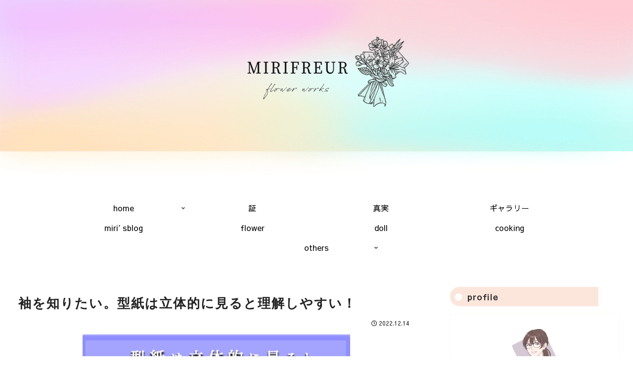

--- FILE ---
content_type: text/css
request_url: https://nuno.bread-life777.com/wp-content/themes/cocoon-child-master/style.css?ver=6.9&fver=20260106125249
body_size: 2868
content:
@charset "UTF-8";

/*!
Theme Name: Cocoon Child
Description: Cocoon専用の子テーマ
Theme URI: https://wp-cocoon.com/
Author: わいひら
Author URI: https://nelog.jp/
Template:   cocoon-master
Version:    1.1.3
*/

/************************************
** 子テーマ用のスタイルを書く
************************************/



/*/****************
タブ見出しボックス
****************/
.tab-caption-box-label{ 
	line-height: ０; /*タブ設定をリセット*/
	padding: 6px 16px; /*タブ内側余白*/
	font-size: 16px; /*タイトル文字の大きさ*/
	font-weight: bold; /*タイトル文字の太さ*/
	border-radius: 4px 4px 0px 0px;  /*タブ角丸*/
}

.post-48 .date-tags {
display: none;
}

.tab-caption-box-content {
	position: relative;  /*配置に関するもの（ここを基準に）*/
	top: 1px; /*上から(1px）移動*/
	border: 2px solid; /*ボックス線*/
	padding: 48px 40px; /*ボックス内側余白*/
	border-radius: 4px; /*ボックス角丸*/
	border-top-left-radius: 0px; /*ボックス左上角丸*/
}*/


 /*リンクの下線を消す*/

a {

text-decoration: none;

}

/* 見出しリセット */
/* 見出し2 */
.article h2{
background-image: none;
}
.article h2 {
  color: #505050;/*文字色*/
  padding: 0.5em;/*文字周りの余白*/
  display: inline-block;/*おまじない*/
  line-height: 1.3;/*行高*/
  background: #fce6dc;/*背景色*/
	width: 100%;
  vertical-align: middle;
  border-radius: 25px 0px 0px 25px;/*左側の角を丸く*/
	
}

.article h2:before {
  content: '●';
  color: white;
  margin-right: 8px;
}



/* 見出し3 */
.article h3{
border-top:none;
border-bottom:none;
border-left:none;
border-right:none;
padding: 0;
}
.article h3 {
  position: relative;
  padding: 1em 0;

}

.article h3:after {
  content: "";
  position: absolute;
  left: 0;
  bottom: 0;
  width: 100%;
  height: 7px;
  background: -webkit-repeating-linear-gradient(-45deg, #a5911e, #a5911e 4px, #fff 4px, #fff 6px);
  background: repeating-linear-gradient(-45deg, #a5911e, #a5911e 3px, #fff 3px, #fff 6px);
  padding-top: .5em;
  margin-top:40px
}


.sidebar h3{
 
  color: #505050;/*文字色*/
  padding: 0.5em;/*文字周りの余白*/
  display: inline-block;/*おまじない*/
  line-height: 1.3;/*行高*/
  background: #fce6dc;/*背景色*/
	min-width:300px;
  vertical-align: middle;
  border-radius: 25px 0px 0px 25px;/*左側の角を丸く*/
}

.sidebar h3:before {
  content: '●';
  color: white;
  margin-right: 8px;
}


   

/************************************
** ブログカード（本文挿入）
***********************************/
.blogcard {
padding-bottom:.8%;
border: 0px solid whitesmoke;
border-radius:4px;
box-shadow: 0 1px 3px 0 rgb(0 0 0 / 30%);
}
a.blogcard-wrap.internal-blogcard-wrap.a-wrap.cf,
a.blogcard-wrap.external-blogcard-wrap.a-wrap.cf{
transition: all 200ms;
}
a.blogcard-wrap.internal-blogcard-wrap.a-wrap.cf:hover,
a.blogcard-wrap.external-blogcard-wrap.a-wrap.cf:hover{
background-color: #fafafa;
box-shadow:none;
transform: none;
}
.blogcard-footer {
padding-top: 2%;
}
.blogcard:before {
display:none;
}
.internal-blogcard::after,
.external-blogcard::after{
content: "続きを読む ≫"; 
position: absolute;
bottom: 0.7em;
right: 1em;
font-size: 0.7em;
background-color: #a5911e;/*続きを読むの背景色変更はこちら*/
padding: .4em 3em;
font-weight: bold;
color: #fff;
border-radius: 2px;
}
.blogcard-content{
max-height: none;
}
.blogcard-date{
display:none;
}
.blogcard-title {
font-size:1em;
padding:.2em .2em 0;
line-height:1.4em;
text-align: justify;
}
.blogcard-snippet {
padding:0em .5em;
color:#7b7b7b;
text-align: justify;
}
@media screen and (max-width: 1023px){
.blogcard-title {
padding:.3em .3em 0em .2em;
line-height:1.5em;
}
.blogcard-snippet {
font-size:.9em;
margin-top:.3em;
}
}
@media screen and (max-width: 960px){
.blogcard-title {
padding:.3em .3em .2em .2em;
line-height:1.5em;
}
.blogcard-snippet{
font-size:.8em;
max-height:15em;
}
}
@media screen and (max-width: 834px){
.blogcard-title {
font-size:1.1em;
padding:.2em .3em .5em .2em;
}
.blogcard-snippet {
font-size:.9em;
}
}
@media screen and (max-width: 740px){
.blogcard-title {
padding:.3em;
}
}
@media screen and (max-width: 673px){
.blogcard-title {
padding:.3em .5em 1em .2em;
line-height:1.8em;
}
.blogcard-snippet {
display:none;
}
}
@media screen and (max-width: 480px){
.blogcard {
padding-bottom: 2%;
}
.blogcard-title {
padding:.1em .4em 0em .1em;
line-height:1.5em;
}
.blogcard-footer {
padding-top: 5%;
}
}
@media screen and (max-width: 410px){
.blogcard-domain{
max-width: 11em;
white-space: nowrap;
overflow: hidden;
text-overflow: ellipsis;
}}
@media screen and (max-width: 375px){
.blogcard-domain{
max-width: 9em;
}}

/* カルーセルラベル非表示 */
.carousel .cat-label {
	display: none;
}	


/* エントリーカード */

.entry-card-title {
	font-size: 16px;
	
	color: #333333;
	font-weight：600；
	padding: 15px 0 0 0;
	padding-bottom:.8%;
}

.entry-card-wrap {
　　border: solid 10px #333; /*枠線形状・色*/
}	
 
@media screen and (max-width: 480px) {.entry-card-title {font-size:14px;}}

.entry-card-snippet.card-snippet.e-card-snippet {
	font-size: 14px;
	color: #333333;
	padding:0 0 40px 0;
	}


.entry-card-wrap{
    background-color:white;
    border-radius: 5px;

    margin-bottom: 3em!important;
}

.entry-card-wrap:hover{
    box-shadow: 0 10px 20px -5px rgba(0,0,0,0.2);
    transform: translateY(-2px);
    background-color:#fdfaf8; 
    transition: all .3s ease;
}}

/* home以外のページを半透過 */
.archive main{
    background-color: rgba(255, 255, 255, 0.9);
    margin-top: 0;
    padding-top: 0;
}

.logo-header{
  display: none;
} 


.home main, .sidebar {
background-color: rgba(255, 255, 255,1);
box-shadow: none;
}


/*/****************
ボックスメニュー
****************/

.box-menus{
margin:70px; /*全体の外側余白*/
}
.box-menu{
background-color: transparent;
border: 0px solid white; /*枠線の形状・色*/
border-radius: 50px; /*枠線の角丸み*/
padding: 1px 1px 1px 1px; /*枠内余白*/

}

.box-menu:hover { /*オンマウス時*/
box-shadow: inset 1px 1px 0 0 #fffafa,
 1px 1px 0 0 #fffafa, 1px 0 0 0 #fffafa;
border-radius: 50px; /*枠線角丸*/
background:none; /*背景色*/
color:#fff; /*文字色*/
}




 /*タイトルを消す*/

.box-menu-label{
	display: none;
}

.box-menu-icon *{
	max-width: 100%;
	
/*アイコンの大きさ*/
	max-height: 200px;
    }

.box-menu{
box-shadow:none;
}

.content-top{
	margin-top: 1em;
	margin-bottom: 2.5em;
}

@media screen and (min-width: 600px){
.wwa .box-menu{
	width: 20%;
}}

@media screen and (min-width: 600px){
.wwa .box-menu{
	margin-right: 6%;
}}

@media screen and (min-width: 600px){
.box-menu:last-child{
	margin-right: 0px;
}
}

/* モバイル用の設定 */

@media screen and (max-width: 600px){
.box-menus{
margin: 15px; /*全体の外側余白*/
}}

@media screen and (max-width: 600px){
.wwa .box-menu{
	width: 30%;
	margin-bottom: -40px;
}

@media screen and (max-width: 600px){
.box-menu-icon * {
	max-width: 100%;
	max-height:95px;
    
	 
}

	.content-top{
	margin-top: 1em;
	margin-bottom: 3em;
}
}
	
@media screen and (max-width: 600px){
.wwa .box-menu:first-child{
	margin-right: 55px;
	margin-left: -90px;	
	margin-bottom:-100px;
	}
@media screen and (max-width: 600px){	
.wwa .box-menu:nth-child(3){
	margin-right: 55px;	
	margin-left: 80px;	
}
@media screen and (max-width: 600px){	
.article h2 {
	min-width:350px;
}}
	
/*背景透過*/	
@media screen and (max-width: 600px){	
.home main, .sidebar{
background-color: rgba(255, 255, 255,0.7);
box-shadow: none;
}
    margin-top: 0;
    padding-top: 0;
	}
.entry-card-wrap{
    background-color:white;
    border-radius: 10px;
    margin-bottom: 1em!important;
	
}
	

	
/*---------------------------------
グローバルナビ（メニュー）の高さ（縦幅）
---------------------------------*/
.navi-in>ul li {
height: 10px; /*メニューの高さ（縦幅）*/
line-height: 10px; /*ナビ全体の高さ（縦幅）*/
}



/************************************
** レスポンシブデザイン用のメディアクエリ
************************************/
/*1023px以下*/
@media screen and (max-width: 1023px){
  /*必要ならばここにコードを書く*/
}

/*834px以下*/
@media screen and (max-width: 834px){
  /*必要ならばここにコードを書く*/
}

/*480px以下*/
@media screen and (max-width: 480px){
  /*必要ならばここにコードを書く*/
	
}
	
/* カルーセルラベル非表示 */
.carousel .cat-label {
	display: none;
}	
	
